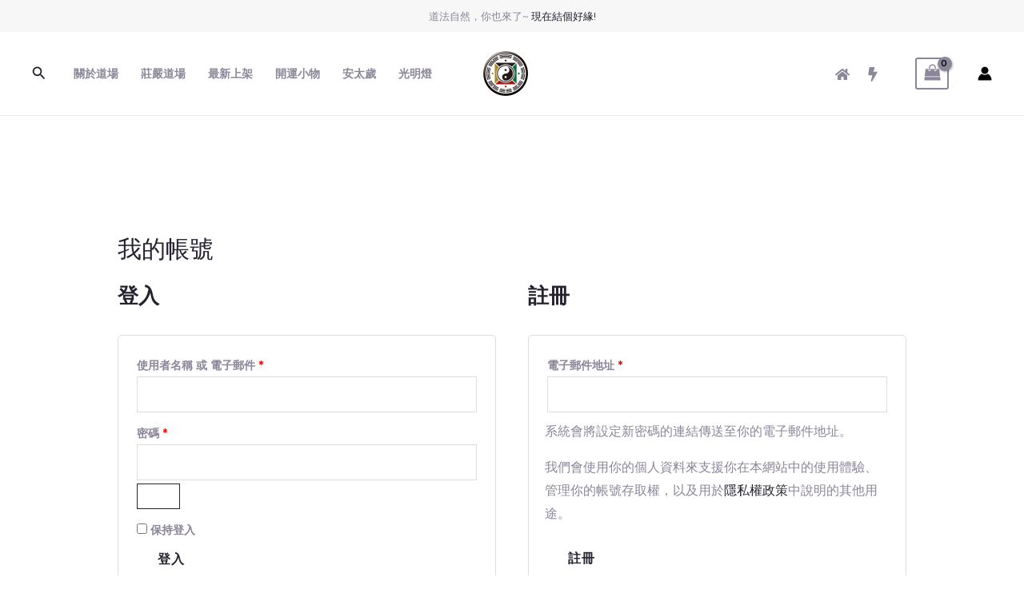

--- FILE ---
content_type: text/css
request_url: https://welfare.5yuangod.org.tw/wp-content/uploads/elementor/css/post-860.css?ver=1766530938
body_size: 252
content:
.elementor-860 .elementor-element.elementor-element-ec8b757{transition:background 0.3s, border 0.3s, border-radius 0.3s, box-shadow 0.3s;padding:40px 40px 40px 40px;}.elementor-860 .elementor-element.elementor-element-ec8b757 > .elementor-background-overlay{transition:background 0.3s, border-radius 0.3s, opacity 0.3s;}.elementor-860 .elementor-element.elementor-element-193c31f .elementor-icon-box-wrapper{text-align:left;}.elementor-860 .elementor-element.elementor-element-193c31f{--icon-box-icon-margin:8px;}.elementor-860 .elementor-element.elementor-element-193c31f .elementor-icon-box-title{margin-block-end:4px;}.elementor-860 .elementor-element.elementor-element-193c31f .elementor-icon{font-size:24px;}.elementor-860 .elementor-element.elementor-element-193c31f .elementor-icon-box-title, .elementor-860 .elementor-element.elementor-element-193c31f .elementor-icon-box-title a{text-transform:uppercase;letter-spacing:2px;}.elementor-860 .elementor-element.elementor-element-193c31f .elementor-icon-box-description{font-size:13px;}.elementor-860 .elementor-element.elementor-element-b428e2b .elementor-icon-box-wrapper{text-align:left;}.elementor-860 .elementor-element.elementor-element-b428e2b{--icon-box-icon-margin:8px;}.elementor-860 .elementor-element.elementor-element-b428e2b .elementor-icon-box-title{margin-block-end:4px;}.elementor-860 .elementor-element.elementor-element-b428e2b .elementor-icon{font-size:24px;}.elementor-860 .elementor-element.elementor-element-b428e2b .elementor-icon-box-title, .elementor-860 .elementor-element.elementor-element-b428e2b .elementor-icon-box-title a{text-transform:uppercase;letter-spacing:2px;}.elementor-860 .elementor-element.elementor-element-b428e2b .elementor-icon-box-description{font-size:13px;}.elementor-860 .elementor-element.elementor-element-19aa19a > .elementor-widget-wrap > .elementor-widget:not(.elementor-widget__width-auto):not(.elementor-widget__width-initial):not(:last-child):not(.elementor-absolute){margin-bottom:8px;}.elementor-860 .elementor-element.elementor-element-19aa19a > .elementor-element-populated{border-style:solid;border-width:0px 0px 0px 1px;border-color:#E7DDD7;padding:0px 0px 0px 48px;}.elementor-860 .elementor-element.elementor-element-d7985bf > .elementor-widget-container{margin:0px 0px -32px 0px;}@media(max-width:1024px) and (min-width:768px){.elementor-860 .elementor-element.elementor-element-31c3780{width:50%;}.elementor-860 .elementor-element.elementor-element-fb28d64{width:50%;}.elementor-860 .elementor-element.elementor-element-19aa19a{width:100%;}}@media(max-width:1024px){.elementor-860 .elementor-element.elementor-element-ec8b757{padding:40px 32px 40px 32px;}.elementor-860 .elementor-element.elementor-element-19aa19a > .elementor-element-populated{border-width:1px 0px 0px 0px;margin:32px 0px 0px 0px;--e-column-margin-right:0px;--e-column-margin-left:0px;padding:32px 120px 0px 0px;}}@media(max-width:767px){.elementor-860 .elementor-element.elementor-element-ec8b757{padding:40px 20px 40px 20px;}.elementor-860 .elementor-element.elementor-element-193c31f .elementor-icon{font-size:20px;}.elementor-860 .elementor-element.elementor-element-fb28d64 > .elementor-element-populated{padding:32px 0px 0px 0px;}.elementor-860 .elementor-element.elementor-element-b428e2b .elementor-icon{font-size:20px;}.elementor-860 .elementor-element.elementor-element-19aa19a > .elementor-element-populated{padding:32px 0px 0px 0px;}}